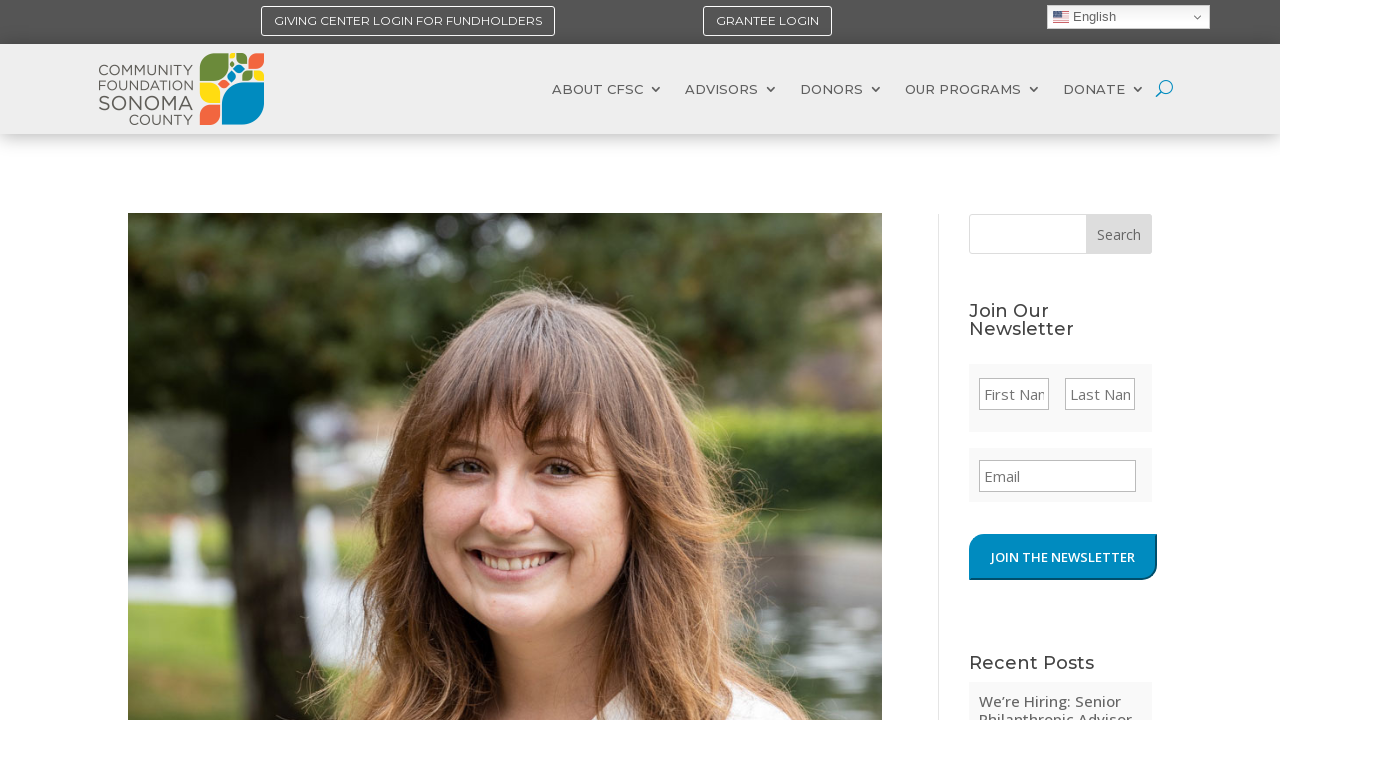

--- FILE ---
content_type: text/css
request_url: https://www.sonomacf.org/wp-content/et-cache/10584/et-divi-dynamic-tb-11925-tb-12211-tb-11938-10584-late.css?ver=1766790678
body_size: 33
content:
@font-face{font-family:ETmodules;font-display:block;src:url(//www.sonomacf.org/wp-content/themes/Divi/core/admin/fonts/modules/social/modules.eot);src:url(//www.sonomacf.org/wp-content/themes/Divi/core/admin/fonts/modules/social/modules.eot?#iefix) format("embedded-opentype"),url(//www.sonomacf.org/wp-content/themes/Divi/core/admin/fonts/modules/social/modules.woff) format("woff"),url(//www.sonomacf.org/wp-content/themes/Divi/core/admin/fonts/modules/social/modules.ttf) format("truetype"),url(//www.sonomacf.org/wp-content/themes/Divi/core/admin/fonts/modules/social/modules.svg#ETmodules) format("svg");font-weight:400;font-style:normal}

--- FILE ---
content_type: text/css
request_url: https://www.sonomacf.org/wp-content/et-cache/10584/et-core-unified-tb-11925-tb-12211-tb-11938-deferred-10584.min.css?ver=1766790678
body_size: 221
content:
.et-db #et-boc .et-l .et_pb_section_0-divioverlays_15107.et_pb_section{padding-top:0px;padding-right:0px;padding-bottom:0px;padding-left:0px;margin-top:auto;margin-right:0px;margin-bottom:auto;margin-left:0px;background-color:RGBA(255,255,255,0)!important}.et-db #et-boc .et-l .et_pb_row_1-divioverlays_15107.et_pb_row{padding-top:0px!important;padding-right:0px!important;padding-bottom:0px!important;padding-left:0px!important;margin-top:auto!important;margin-right:0px!important;margin-bottom:auto!important;margin-left:0px!important;padding-top:0px;padding-right:0px;padding-bottom:0px;padding-left:0px}.et-db #et-boc .et-l .et_pb_row_1-divioverlays_15107,body.et-db #page-container .et-db #et-boc .et-l #et-boc .et-l .et_pb_row_1-divioverlays_15107.et_pb_row,body.et_pb_pagebuilder_layout.single.et-db #page-container #et-boc .et-l #et-boc .et-l .et_pb_row_1-divioverlays_15107.et_pb_row,body.et_pb_pagebuilder_layout.single.et_full_width_page.et-db #page-container #et-boc .et-l #et-boc .et-l .et_pb_row_1-divioverlays_15107.et_pb_row{width:100%;max-width:900px}.et-db #et-boc .et-l .et_pb_image_3-divioverlays_15107{text-align:center}.et-db #et-boc .et-l .et_pb_column_2-divioverlays_15107{padding-top:0px;padding-right:0px;padding-bottom:0px;padding-left:0px}.et-db #et-boc .et-l .et_pb_section_0-divioverlays_15107{width:100%;max-width:900px;margin-left:auto!important;margin-right:auto!important;z-index:10;box-shadow:0px 2px 18px 0px #FED400}@media only screen and (max-width:980px){.et-db #et-boc .et-l .et_pb_image_3-divioverlays_15107 .et_pb_image_wrap img{width:auto}.et-db #et-boc .et-l .et_pb_row_3-divioverlays_15107.et_pb_row{width:}}@media only screen and (max-width:767px){.et-db #et-boc .et-l .et_pb_image_3-divioverlays_15107 .et_pb_image_wrap img{width:auto}.et-db #et-boc .et-l .et_pb_row_3-divioverlays_15107.et_pb_row{width:}}

--- FILE ---
content_type: text/css
request_url: https://www.sonomacf.org/wp-content/et-cache/10584/et-divi-dynamic-tb-11925-tb-12211-tb-11938-10584-late.css
body_size: 10
content:
@font-face{font-family:ETmodules;font-display:block;src:url(//www.sonomacf.org/wp-content/themes/Divi/core/admin/fonts/modules/social/modules.eot);src:url(//www.sonomacf.org/wp-content/themes/Divi/core/admin/fonts/modules/social/modules.eot?#iefix) format("embedded-opentype"),url(//www.sonomacf.org/wp-content/themes/Divi/core/admin/fonts/modules/social/modules.woff) format("woff"),url(//www.sonomacf.org/wp-content/themes/Divi/core/admin/fonts/modules/social/modules.ttf) format("truetype"),url(//www.sonomacf.org/wp-content/themes/Divi/core/admin/fonts/modules/social/modules.svg#ETmodules) format("svg");font-weight:400;font-style:normal}